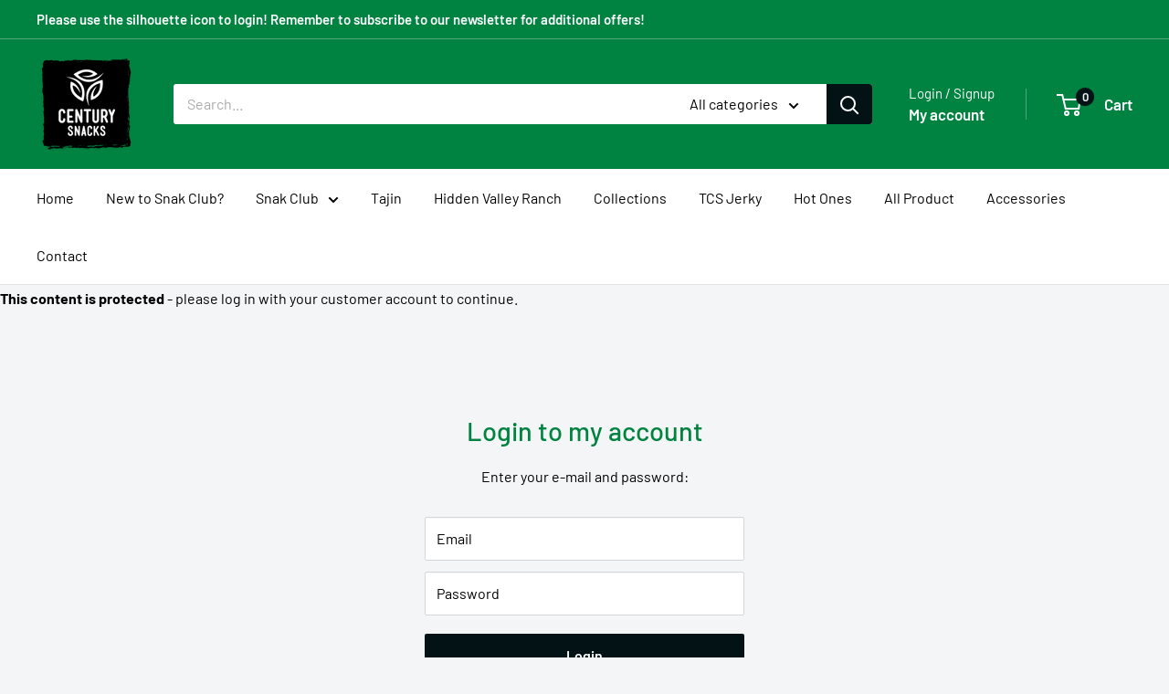

--- FILE ---
content_type: text/javascript
request_url: https://centurysnacksdsd.com/cdn/shop/t/30/assets/custom.js?v=102476495355921946141761916526
body_size: -585
content:
//# sourceMappingURL=/cdn/shop/t/30/assets/custom.js.map?v=102476495355921946141761916526
